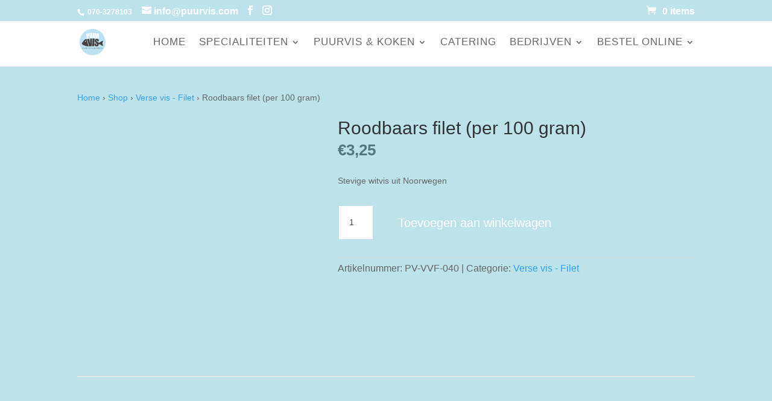

--- FILE ---
content_type: image/svg+xml
request_url: https://www.puurvis.com/wp-content/uploads/2020/12/logo-puurvis.svg
body_size: 5014
content:
<?xml version="1.0" encoding="UTF-8" standalone="no"?>
<!DOCTYPE svg PUBLIC "-//W3C//DTD SVG 1.1//EN" "http://www.w3.org/Graphics/SVG/1.1/DTD/svg11.dtd">
<svg width="100%" height="100%" viewBox="0 0 830 830" version="1.1" xmlns="http://www.w3.org/2000/svg" xmlns:xlink="http://www.w3.org/1999/xlink" xml:space="preserve" xmlns:serif="http://www.serif.com/" style="fill-rule:evenodd;clip-rule:evenodd;stroke-linejoin:round;stroke-miterlimit:2;">
    <g transform="matrix(1,0,0,1,-1264.96,-705.442)">
        <g transform="matrix(5.55556,0,0,5.55556,0,0)">
            <g transform="matrix(0,-1,-1,0,302.383,126.979)">
                <path d="M-74.691,-74.69C-115.941,-74.69 -149.38,-41.251 -149.38,0C-149.38,41.252 -115.941,74.691 -74.691,74.691C-33.441,74.691 -0.001,41.252 -0.001,0C-0.001,-41.251 -33.441,-74.69 -74.691,-74.69" style="fill:rgb(188,226,242);fill-rule:nonzero;"/>
            </g>
        </g>
        <g transform="matrix(5.55556,0,0,5.55556,0,0)">
            <g transform="matrix(1,0,0,1,299.629,225.765)">
                <path d="M0,-44.26L-0.952,-1.002L-17.457,0L-28.345,-41.141L-17.002,-43.152C-14.401,-31.774 -12.247,-21.382 -10.798,-13.469C-11.124,-21.592 -10.766,-29.497 -10.822,-35.82L-10.923,-43.682L0,-44.26Z" style="fill:rgb(74,63,61);fill-rule:nonzero;"/>
            </g>
        </g>
        <g transform="matrix(5.55556,0,0,5.55556,0,0)">
            <g transform="matrix(-0.0561179,0.998424,0.998424,0.0561179,328.377,211.101)">
                <path d="M-28.431,-15.726L14.568,-15.726L15.194,-26.86L-28.133,-26.86L-28.431,-15.726Z" style="fill:rgb(74,63,61);fill-rule:nonzero;"/>
            </g>
        </g>
        <g transform="matrix(5.55556,0,0,5.55556,0,0)">
            <g transform="matrix(1,0,0,1,362.476,189.254)">
                <path d="M0,30.127C-1.669,23.98 -4.929,20.798 -1.835,12.593C1.113,8.11 0.71,4.648 -0.574,4.648C-6.257,6.849 -11.521,9.928 -16.549,13.251C-21.519,16.533 -25.619,15.891 -30.16,12.5L-30.159,12.509C-31.228,11.581 -32.466,10.587 -33.902,9.515C-35.404,8.399 -36.29,7.48 -36.562,6.758C-36.853,6.033 -36.93,4.985 -36.796,3.614C-36.693,2.547 -36.457,1.765 -36.088,1.269C-35.721,0.77 -35.228,0.547 -34.608,0.599C-34.039,0.648 -33.651,0.877 -33.443,1.286C-33.238,1.697 -33.204,2.612 -33.343,4.032L-33.639,7.079L-24.093,7.883L-23.935,6.26C-23.618,2.996 -23.698,0.656 -24.176,-0.757C-24.652,-2.17 -25.788,-3.405 -27.582,-4.462C-29.375,-5.515 -31.605,-6.157 -34.274,-6.382C-36.715,-6.588 -38.839,-6.355 -40.642,-5.68C-42.45,-5.006 -43.809,-3.973 -44.724,-2.585C-45.638,-1.195 -46.249,1.073 -46.555,4.219C-46.766,6.402 -46.669,8.218 -46.261,9.668C-45.851,11.119 -45.27,12.276 -44.517,13.141C-43.765,14.007 -42.196,15.427 -39.811,17.402C-37.427,19.36 -35.943,20.741 -35.365,21.539C-34.802,22.338 -34.639,23.946 -34.875,26.365C-34.98,27.465 -35.229,28.28 -35.617,28.809C-36.004,29.34 -36.541,29.576 -37.223,29.518C-37.907,29.46 -38.361,29.199 -38.589,28.738C-38.814,28.276 -38.853,27.274 -38.702,25.735L-38.217,20.736L-47.761,19.928L-48.024,22.618C-48.323,25.696 -48.253,28.099 -47.814,29.825C-47.374,31.551 -46.235,33.037 -44.395,34.285C-42.555,35.53 -40.259,36.272 -37.508,36.503C-35.003,36.715 -32.761,36.432 -30.78,35.653C-28.801,34.873 -27.414,33.82 -26.62,32.487C-25.826,31.155 -25.287,29.026 -25.002,26.1C-24.967,25.742 -24.938,25.392 -24.916,25.051C-21.353,23.811 -17.992,24.404 -14.265,27.08C-11.04,29.397 -7.366,31.107 -3.825,32.956C-2.518,33.637 -1.085,35.407 0.34,34.222C1.492,33.26 0.37,31.487 0,30.127" style="fill:rgb(74,63,61);fill-rule:nonzero;"/>
            </g>
        </g>
        <g transform="matrix(5.55556,0,0,5.55556,0,0)">
            <g transform="matrix(1,0,0,1,261.984,209.99)">
                <path d="M0,-9.971C-1.629,-9.802 -3.084,-11.031 -3.253,-12.717C-3.42,-14.401 -2.237,-15.904 -0.608,-16.072C1.021,-16.241 2.477,-15.011 2.645,-13.327C2.813,-11.642 1.629,-10.139 0,-9.971M6.645,-24.744C4.134,-26.141 0.828,-25.681 -1.841,-23.878C-10.907,-17.753 -22.405,-2.271 -21.051,1.975C-18.614,7.761 4.102,16.17 17.465,15.825L6.645,-24.744Z" style="fill:rgb(74,63,61);fill-rule:nonzero;"/>
            </g>
        </g>
        <g transform="matrix(5.55556,0,0,5.55556,0,0)">
            <g transform="matrix(1,0,0,1,243.66,233.141)">
                <path d="M0,5.604L-1.837,0L-1.047,0L-0.174,2.761C0.059,3.517 0.267,4.208 0.424,4.856L0.44,4.856C0.6,4.208 0.824,3.5 1.081,2.769L2.03,0L2.802,0L0.8,5.604L0,5.604Z" style="fill:rgb(74,63,61);fill-rule:nonzero;"/>
            </g>
        </g>
        <g transform="matrix(5.55556,0,0,5.55556,0,0)">
            <g transform="matrix(-1,0,0,1,517.422,31.691)">
                <rect x="268.68" y="201.451" width="0.731" height="5.604" style="fill:rgb(74,63,61);"/>
            </g>
        </g>
        <g transform="matrix(5.55556,0,0,5.55556,0,0)">
            <g transform="matrix(1,0,0,1,250.861,234.024)">
                <path d="M0,3.84C0.324,4.04 0.791,4.198 1.289,4.198C2.03,4.198 2.463,3.815 2.463,3.25C2.463,2.725 2.163,2.418 1.407,2.135C0.491,1.821 -0.075,1.337 -0.075,0.555C-0.075,-0.319 0.65,-0.965 1.739,-0.965C2.304,-0.965 2.728,-0.833 2.969,-0.7L2.769,-0.102C2.594,-0.208 2.22,-0.367 1.714,-0.367C0.949,-0.367 0.657,0.09 0.657,0.472C0.657,0.988 0.999,1.247 1.772,1.544C2.721,1.919 3.194,2.369 3.194,3.192C3.194,4.048 2.562,4.805 1.24,4.805C0.699,4.805 0.108,4.64 -0.191,4.439L0,3.84Z" style="fill:rgb(74,63,61);fill-rule:nonzero;"/>
            </g>
        </g>
        <g transform="matrix(5.55556,0,0,5.55556,0,0)">
            <g transform="matrix(1,0,0,1,263.434,235.604)">
                <path d="M0,0.679C-0.042,-0.093 -0.092,-1.05 -0.092,-1.741L-0.107,-1.741C-0.308,-1.092 -0.532,-0.376 -0.816,0.389L-1.804,3.108L-2.354,3.108L-3.269,0.439C-3.536,-0.351 -3.75,-1.075 -3.909,-1.741L-3.925,-1.741C-3.942,-1.042 -3.984,-0.101 -4.034,0.739L-4.183,3.142L-4.874,3.142L-4.483,-2.463L-3.559,-2.463L-2.603,0.248C-2.371,0.938 -2.187,1.561 -2.038,2.145L-2.021,2.145C-1.871,1.578 -1.672,0.954 -1.422,0.248L-0.424,-2.463L0.5,-2.463L0.849,3.142L0.133,3.142L0,0.679Z" style="fill:rgb(74,63,61);fill-rule:nonzero;"/>
            </g>
        </g>
        <g transform="matrix(5.55556,0,0,5.55556,0,0)">
            <g transform="matrix(1,0,0,1,269.237,235.769)">
                <path d="M0,0.348L-2.17,0.348L-2.17,2.369L0.257,2.369L0.257,2.976L-2.902,2.976L-2.902,-2.628L0.134,-2.628L0.134,-2.022L-2.17,-2.022L-2.17,-0.25L0,-0.25L0,0.348Z" style="fill:rgb(74,63,61);fill-rule:nonzero;"/>
            </g>
        </g>
        <g transform="matrix(5.55556,0,0,5.55556,0,0)">
            <g transform="matrix(1,0,0,1,272.579,238.13)">
                <path d="M0,-4.374L-1.705,-4.374L-1.705,-4.989L2.445,-4.989L2.445,-4.374L0.732,-4.374L0.732,0.615L0,0.615L0,-4.374Z" style="fill:rgb(74,63,61);fill-rule:nonzero;"/>
            </g>
        </g>
        <g transform="matrix(5.55556,0,0,5.55556,0,0)">
            <g transform="matrix(1,0,0,1,282.2,235.769)">
                <path d="M0,0.348L-2.171,0.348L-2.171,2.369L0.257,2.369L0.257,2.976L-2.903,2.976L-2.903,-2.628L0.133,-2.628L0.133,-2.022L-2.171,-2.022L-2.171,-0.25L0,-0.25L0,0.348Z" style="fill:rgb(74,63,61);fill-rule:nonzero;"/>
            </g>
        </g>
        <g transform="matrix(5.55556,0,0,5.55556,0,0)">
            <g transform="matrix(1,0,0,1,287.239,235.769)">
                <path d="M0,0.348L-2.171,0.348L-2.171,2.369L0.257,2.369L0.257,2.976L-2.903,2.976L-2.903,-2.628L0.133,-2.628L0.133,-2.022L-2.171,-2.022L-2.171,-0.25L0,-0.25L0,0.348Z" style="fill:rgb(74,63,61);fill-rule:nonzero;"/>
            </g>
        </g>
        <g transform="matrix(5.55556,0,0,5.55556,0,0)">
            <g transform="matrix(1,0,0,1,289.383,233.141)">
                <path d="M0,5.604L0,0L0.799,0L2.587,2.836C2.994,3.492 3.326,4.083 3.584,4.656L3.609,4.648C3.541,3.9 3.527,3.218 3.527,2.354L3.527,0L4.207,0L4.207,5.604L3.476,5.604L1.696,2.761C1.305,2.137 0.931,1.497 0.657,0.89L0.632,0.898C0.674,1.604 0.682,2.278 0.682,3.209L0.682,5.604L0,5.604Z" style="fill:rgb(74,63,61);fill-rule:nonzero;"/>
            </g>
        </g>
        <g transform="matrix(5.55556,0,0,5.55556,0,0)">
            <g transform="matrix(1,0,0,1,302.786,233.392)">
                <path d="M0,5.104C-0.324,5.229 -0.973,5.413 -1.729,5.413C-2.578,5.413 -3.276,5.195 -3.826,4.672C-4.308,4.208 -4.608,3.458 -4.608,2.585C-4.608,0.913 -3.451,-0.309 -1.572,-0.309C-0.923,-0.309 -0.407,-0.167 -0.166,-0.05L-0.349,0.54C-0.649,0.398 -1.022,0.299 -1.589,0.299C-2.952,0.299 -3.842,1.147 -3.842,2.552C-3.842,3.973 -2.993,4.814 -1.679,4.814C-1.205,4.814 -0.881,4.748 -0.714,4.665L-0.714,2.992L-1.845,2.992L-1.845,2.41L0,2.41L0,5.104Z" style="fill:rgb(74,63,61);fill-rule:nonzero;"/>
            </g>
        </g>
        <g transform="matrix(5.55556,0,0,5.55556,0,0)">
            <g transform="matrix(1,0,0,1,307.06,233.64)">
                <path d="M0,4.607C1.148,4.607 1.797,3.551 1.797,2.278C1.797,1.164 1.214,-0.001 0.009,-0.001C-1.197,-0.001 -1.797,1.122 -1.797,2.336C-1.797,3.517 -1.148,4.607 -0.009,4.607L0,4.607ZM-0.042,5.197C-1.529,5.197 -2.561,4.05 -2.561,2.352C-2.561,0.573 -1.465,-0.59 0.033,-0.59C1.572,-0.59 2.561,0.582 2.561,2.244C2.561,4.167 1.388,5.197 -0.033,5.197L-0.042,5.197Z" style="fill:rgb(74,63,61);fill-rule:nonzero;"/>
            </g>
        </g>
        <g transform="matrix(5.55556,0,0,5.55556,0,0)">
            <g transform="matrix(1,0,0,1,314.403,235.769)">
                <path d="M0,0.348L-2.172,0.348L-2.172,2.369L0.256,2.369L0.256,2.976L-2.904,2.976L-2.904,-2.628L0.133,-2.628L0.133,-2.022L-2.172,-2.022L-2.172,-0.25L0,-0.25L0,0.348Z" style="fill:rgb(74,63,61);fill-rule:nonzero;"/>
            </g>
        </g>
        <g transform="matrix(5.55556,0,0,5.55556,0,0)">
            <g transform="matrix(1,0,0,1,317.27,233.715)">
                <path d="M0,4.465C0.183,4.498 0.449,4.498 0.731,4.498C2.279,4.507 3.118,3.633 3.118,2.12C3.126,0.797 2.378,-0.042 0.849,-0.042C0.473,-0.042 0.19,-0.009 0,0.032L0,4.465ZM-0.732,-0.499C-0.284,-0.566 0.24,-0.616 0.814,-0.616C1.853,-0.616 2.593,-0.374 3.084,0.083C3.591,0.541 3.883,1.188 3.883,2.095C3.883,3.009 3.591,3.758 3.076,4.274C2.545,4.797 1.679,5.081 0.589,5.081C0.066,5.081 -0.358,5.064 -0.732,5.015L-0.732,-0.499Z" style="fill:rgb(74,63,61);fill-rule:nonzero;"/>
            </g>
        </g>
        <g transform="matrix(5.55556,0,0,5.55556,0,0)">
            <g transform="matrix(1,0,0,1,326.673,233.141)">
                <path d="M0,5.604L-1.838,0L-1.048,0L-0.174,2.761C0.06,3.517 0.267,4.208 0.424,4.856L0.44,4.856C0.599,4.208 0.824,3.5 1.081,2.769L2.029,0L2.803,0L0.799,5.604L0,5.604Z" style="fill:rgb(74,63,61);fill-rule:nonzero;"/>
            </g>
        </g>
        <g transform="matrix(5.55556,0,0,5.55556,0,0)">
            <g transform="matrix(1,0,0,1,333.925,235.769)">
                <path d="M0,0.348L-2.171,0.348L-2.171,2.369L0.257,2.369L0.257,2.976L-2.903,2.976L-2.903,-2.628L0.132,-2.628L0.132,-2.022L-2.171,-2.022L-2.171,-0.25L0,-0.25L0,0.348Z" style="fill:rgb(74,63,61);fill-rule:nonzero;"/>
            </g>
        </g>
        <g transform="matrix(5.55556,0,0,5.55556,0,0)">
            <g transform="matrix(1,0,0,1,336.793,236.076)">
                <path d="M0,-0.307L0.74,-0.307C1.513,-0.307 2.004,-0.731 2.004,-1.371C2.004,-2.096 1.48,-2.411 0.715,-2.411C0.366,-2.411 0.125,-2.378 0,-2.345L0,-0.307ZM-0.724,-2.852C-0.358,-2.926 0.175,-2.977 0.665,-2.977C1.438,-2.977 1.946,-2.827 2.295,-2.512C2.57,-2.271 2.736,-1.888 2.736,-1.446C2.736,-0.715 2.26,-0.224 1.679,-0.024L1.679,0C2.105,0.15 2.362,0.55 2.502,1.131C2.685,1.913 2.82,2.453 2.926,2.67L2.178,2.67C2.087,2.503 1.962,2.03 1.812,1.331C1.646,0.557 1.338,0.266 0.682,0.242L0,0.242L0,2.67L-0.724,2.67L-0.724,-2.852Z" style="fill:rgb(74,63,61);fill-rule:nonzero;"/>
            </g>
        </g>
        <g transform="matrix(5.55556,0,0,5.55556,0,0)">
            <g transform="matrix(1,0,0,1,342.213,238.745)">
                <path d="M0,-5.604L0,-3.259L2.71,-3.259L2.71,-5.604L3.443,-5.604L3.443,0L2.71,0L2.71,-2.627L0,-2.627L0,0L-0.731,0L-0.731,-5.604L0,-5.604Z" style="fill:rgb(74,63,61);fill-rule:nonzero;"/>
            </g>
        </g>
        <g transform="matrix(5.55556,0,0,5.55556,0,0)">
            <g transform="matrix(1,0,0,1,350.603,235.469)">
                <path d="M0,0.948L-0.558,-0.666C-0.674,-1.03 -0.757,-1.363 -0.841,-1.687L-0.865,-1.687C-0.939,-1.363 -1.031,-1.015 -1.139,-0.673L-1.687,0.948L0,0.948ZM-1.838,1.513L-2.421,3.276L-3.168,3.276L-1.264,-2.328L-0.392,-2.328L1.522,3.276L0.748,3.276L0.149,1.513L-1.838,1.513Z" style="fill:rgb(74,63,61);fill-rule:nonzero;"/>
            </g>
        </g>
        <g transform="matrix(5.55556,0,0,5.55556,0,0)">
            <g transform="matrix(1,0,0,1,356.64,235.469)">
                <path d="M0,0.948L-0.558,-0.666C-0.676,-1.03 -0.757,-1.363 -0.841,-1.687L-0.865,-1.687C-0.94,-1.363 -1.031,-1.015 -1.139,-0.673L-1.688,0.948L0,0.948ZM-1.837,1.513L-2.422,3.276L-3.168,3.276L-1.264,-2.328L-0.392,-2.328L1.521,3.276L0.747,3.276L0.149,1.513L-1.837,1.513Z" style="fill:rgb(74,63,61);fill-rule:nonzero;"/>
            </g>
        </g>
        <g transform="matrix(5.55556,0,0,5.55556,0,0)">
            <g transform="matrix(1,0,0,1,359.925,238.745)">
                <path d="M0,-5.604L0.73,-5.604L0.73,-0.607L3.126,-0.607L3.126,0L0,0L0,-5.604Z" style="fill:rgb(74,63,61);fill-rule:nonzero;"/>
            </g>
        </g>
        <g transform="matrix(5.55556,0,0,5.55556,0,0)">
            <g transform="matrix(1,0,0,1,321.487,178.207)">
                <path d="M0,-26.849L-1.035,-8.385C-1.155,-6.236 -1.306,-4.733 -1.49,-3.87C-1.673,-3.008 -2.119,-2.138 -2.829,-1.262C-3.539,-0.385 -4.447,0.258 -5.55,0.666C-6.654,1.073 -7.937,1.233 -9.4,1.146C-11.019,1.049 -12.432,0.684 -13.64,0.048C-14.848,-0.587 -15.734,-1.372 -16.296,-2.308C-16.861,-3.244 -17.171,-4.215 -17.226,-5.22C-17.282,-6.225 -17.219,-8.326 -17.041,-11.526L-16.113,-28.082C-16.113,-28.082 -13.29,-27.913 -12.622,-27.873C-11.954,-27.835 -9.061,-27.661 -9.061,-27.661L-10.243,-6.619C-10.31,-5.381 -10.292,-4.586 -10.182,-4.234C-10.073,-3.882 -9.824,-3.694 -9.432,-3.671C-8.987,-3.645 -8.688,-3.816 -8.538,-4.189C-8.389,-4.56 -8.273,-5.451 -8.195,-6.864L-7.032,-27.579C-7.032,-27.579 -4.484,-27.315 -3.401,-27.203C-2.319,-27.09 0,-26.849 0,-26.849" style="fill:white;fill-rule:nonzero;"/>
            </g>
        </g>
        <g transform="matrix(5.55556,0,0,5.55556,0,0)">
            <g transform="matrix(1,0,0,1,300.567,179.691)">
                <path d="M0,-29.546L1.66,-10.854C1.852,-8.692 1.921,-7.168 1.864,-6.281C1.808,-5.395 1.493,-4.463 0.918,-3.486C0.342,-2.507 -0.463,-1.736 -1.496,-1.168C-2.53,-0.604 -3.777,-0.259 -5.238,-0.136C-6.852,0 -8.304,-0.162 -9.592,-0.622C-10.879,-1.082 -11.87,-1.738 -12.563,-2.591C-13.257,-3.444 -13.704,-4.369 -13.905,-5.366C-14.104,-6.36 -14.348,-8.467 -14.635,-11.687L-16.116,-28.349L-9.095,-29.162L-7.194,-7.767C-7.084,-6.521 -6.949,-5.73 -6.791,-5.394C-6.631,-5.059 -6.357,-4.908 -5.967,-4.939C-5.522,-4.977 -5.251,-5.192 -5.156,-5.584C-5.063,-5.978 -5.078,-6.884 -5.204,-8.306L-7.073,-29.331L0,-29.546Z" style="fill:white;fill-rule:nonzero;"/>
            </g>
        </g>
        <g transform="matrix(5.55556,0,0,5.55556,0,0)">
            <g transform="matrix(1,0,0,1,332.168,177.391)">
                <path d="M0,-19.835L-1.005,-13.629C-0.188,-13.498 0.401,-13.517 0.766,-13.688C1.13,-13.86 1.41,-14.56 1.609,-15.79L1.857,-17.324C2,-18.207 1.937,-18.813 1.664,-19.141C1.392,-19.468 0.838,-19.699 0,-19.835M-6.548,-25.392L-1.351,-24.757C2.073,-24.202 4.371,-23.891 5.542,-23.431C6.711,-22.971 7.591,-22.135 8.178,-20.926C8.767,-19.717 8.87,-17.923 8.484,-15.544C8.133,-13.374 7.627,-11.957 6.968,-11.297C6.307,-10.638 5.171,-10.361 3.561,-10.47C4.941,-9.879 5.828,-9.247 6.225,-8.571C6.623,-7.893 6.841,-7.295 6.882,-6.775C6.922,-6.255 6.76,-4.87 6.395,-2.618L5.205,5.557L-1.533,3.919L-0.035,-5.62C0.208,-7.114 0.238,-8.058 0.061,-8.452C-0.116,-8.847 -0.707,-9.125 -1.706,-9.287L-3.74,3.218L-10.995,2.046L-6.548,-25.392Z" style="fill:white;fill-rule:nonzero;"/>
            </g>
        </g>
        <g transform="matrix(5.55556,0,0,5.55556,0,0)">
            <g transform="matrix(1,0,0,1,273.525,177.441)">
                <path d="M0,-19.122L1.477,-12.083C1.684,-12.115 1.863,-12.145 2.011,-12.177C2.671,-12.315 3.096,-12.575 3.284,-12.953C3.473,-13.331 3.459,-14.032 3.244,-15.058L2.765,-17.331C2.568,-18.276 2.291,-18.86 1.935,-19.082C1.578,-19.305 0.933,-19.318 0,-19.122M-8.188,-22.343L-0.943,-23.866C1.017,-24.277 2.555,-24.44 3.673,-24.354C4.79,-24.267 5.677,-23.989 6.329,-23.519C6.98,-23.05 7.485,-22.422 7.847,-21.635C8.209,-20.849 8.571,-19.59 8.935,-17.858L9.442,-15.449C9.813,-13.684 9.9,-12.359 9.705,-11.474C9.509,-10.588 8.971,-9.826 8.089,-9.188C7.205,-8.551 5.979,-8.067 4.407,-7.737L2.475,-7.332L4.85,3.976L-2.378,5.318L-8.188,-22.343Z" style="fill:white;fill-rule:nonzero;"/>
            </g>
        </g>
    </g>
</svg>
